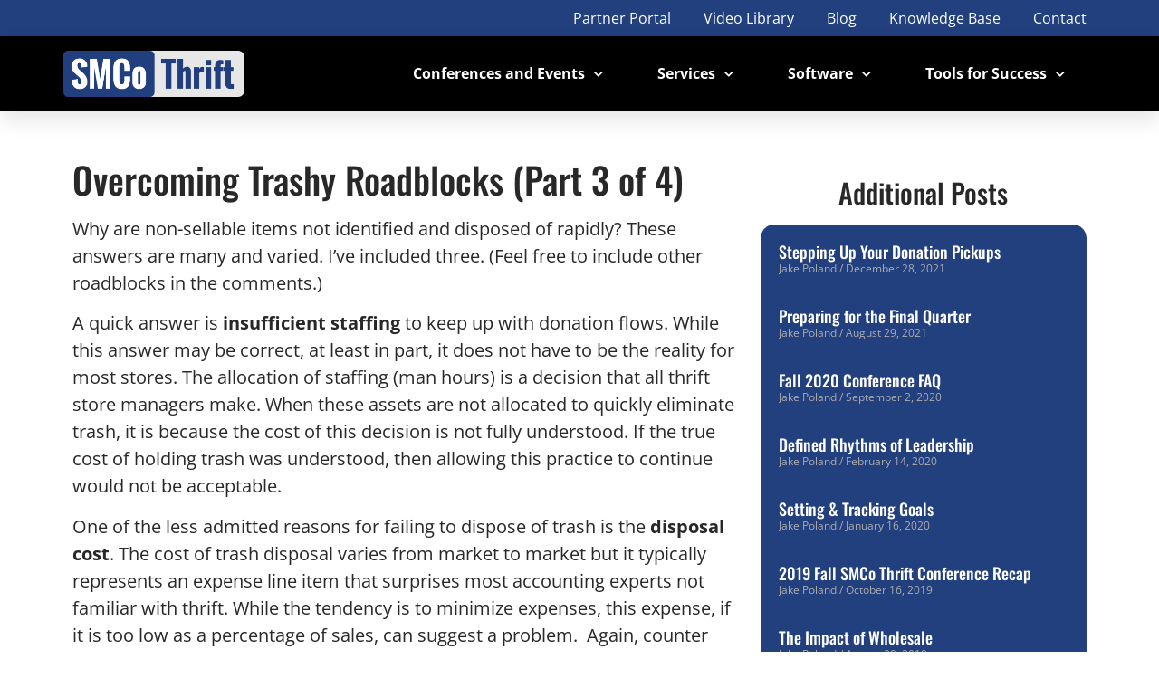

--- FILE ---
content_type: text/html; charset=UTF-8
request_url: https://smcothrift.com/overcoming-trashy-roadblocks/
body_size: 12737
content:
<!doctype html>
<html lang="en-US">
<head>
	<meta charset="UTF-8">
	<meta name="viewport" content="width=device-width, initial-scale=1">
	<link rel="profile" href="https://gmpg.org/xfn/11">
	<!-- This site is running CAOS for WordPress -->
<meta name='robots' content='index, follow, max-image-preview:large, max-snippet:-1, max-video-preview:-1' />
	<style>img:is([sizes="auto" i], [sizes^="auto," i]) { contain-intrinsic-size: 3000px 1500px }</style>
	<meta name="dlm-version" content="5.1.3">
	<!-- This site is optimized with the Yoast SEO plugin v26.0 - https://yoast.com/wordpress/plugins/seo/ -->
	<title>Overcoming Trashy Roadblocks (Part 3 of 4) - SMCo Thrift Store Consultants</title>
	<link rel="canonical" href="https://smcothrift.com/overcoming-trashy-roadblocks/" />
	<meta property="og:locale" content="en_US" />
	<meta property="og:type" content="article" />
	<meta property="og:title" content="Overcoming Trashy Roadblocks (Part 3 of 4) - SMCo Thrift Store Consultants" />
	<meta property="og:description" content="Why are non-sellable items not identified and disposed of rapidly? These answers are many and varied. I’ve included three. (Feel free to include other roadblocks in the comments.) A quick answer is insufficient staffing to keep up with donation flows. While this answer may be correct, at least in part, it does not have to [&hellip;]" />
	<meta property="og:url" content="https://smcothrift.com/overcoming-trashy-roadblocks/" />
	<meta property="og:site_name" content="SMCo Thrift Store Consultants" />
	<meta property="article:published_time" content="2016-07-06T12:55:40+00:00" />
	<meta name="author" content="Steve Slack" />
	<meta name="twitter:card" content="summary_large_image" />
	<meta name="twitter:label1" content="Written by" />
	<meta name="twitter:data1" content="Steve Slack" />
	<meta name="twitter:label2" content="Est. reading time" />
	<meta name="twitter:data2" content="2 minutes" />
	<script type="application/ld+json" class="yoast-schema-graph">{"@context":"https://schema.org","@graph":[{"@type":"Article","@id":"https://smcothrift.com/overcoming-trashy-roadblocks/#article","isPartOf":{"@id":"https://smcothrift.com/overcoming-trashy-roadblocks/"},"author":{"name":"Steve Slack","@id":"https://smcothrift.com/#/schema/person/85f7f0d09239bb143f5a4685c3213f3e"},"headline":"Overcoming Trashy Roadblocks (Part 3 of 4)","datePublished":"2016-07-06T12:55:40+00:00","mainEntityOfPage":{"@id":"https://smcothrift.com/overcoming-trashy-roadblocks/"},"wordCount":326,"publisher":{"@id":"https://smcothrift.com/#organization"},"keywords":["Processing"],"articleSection":["General"],"inLanguage":"en-US"},{"@type":"WebPage","@id":"https://smcothrift.com/overcoming-trashy-roadblocks/","url":"https://smcothrift.com/overcoming-trashy-roadblocks/","name":"Overcoming Trashy Roadblocks (Part 3 of 4) - SMCo Thrift Store Consultants","isPartOf":{"@id":"https://smcothrift.com/#website"},"datePublished":"2016-07-06T12:55:40+00:00","breadcrumb":{"@id":"https://smcothrift.com/overcoming-trashy-roadblocks/#breadcrumb"},"inLanguage":"en-US","potentialAction":[{"@type":"ReadAction","target":["https://smcothrift.com/overcoming-trashy-roadblocks/"]}]},{"@type":"BreadcrumbList","@id":"https://smcothrift.com/overcoming-trashy-roadblocks/#breadcrumb","itemListElement":[{"@type":"ListItem","position":1,"name":"Home","item":"https://smcothrift.com/"},{"@type":"ListItem","position":2,"name":"Overcoming Trashy Roadblocks (Part 3 of 4)"}]},{"@type":"WebSite","@id":"https://smcothrift.com/#website","url":"https://smcothrift.com/","name":"SMCo Thrift Store Consultants","description":"Do Thrift Better.","publisher":{"@id":"https://smcothrift.com/#organization"},"potentialAction":[{"@type":"SearchAction","target":{"@type":"EntryPoint","urlTemplate":"https://smcothrift.com/?s={search_term_string}"},"query-input":{"@type":"PropertyValueSpecification","valueRequired":true,"valueName":"search_term_string"}}],"inLanguage":"en-US"},{"@type":"Organization","@id":"https://smcothrift.com/#organization","name":"SMCo Thrift Store Consultants","url":"https://smcothrift.com/","logo":{"@type":"ImageObject","inLanguage":"en-US","@id":"https://smcothrift.com/#/schema/logo/image/","url":"https://smcothrift.com/app/uploads/2019/12/logo.788x200.png","contentUrl":"https://smcothrift.com/app/uploads/2019/12/logo.788x200.png","width":788,"height":200,"caption":"SMCo Thrift Store Consultants"},"image":{"@id":"https://smcothrift.com/#/schema/logo/image/"}},{"@type":"Person","@id":"https://smcothrift.com/#/schema/person/85f7f0d09239bb143f5a4685c3213f3e","name":"Steve Slack","image":{"@type":"ImageObject","inLanguage":"en-US","@id":"https://smcothrift.com/#/schema/person/image/","url":"https://secure.gravatar.com/avatar/12a950f23b09868b6d892d5d8ab8d84a1fba9d75dc8a1e479d4cb3ad81ac9493?s=96&d=mm&r=g","contentUrl":"https://secure.gravatar.com/avatar/12a950f23b09868b6d892d5d8ab8d84a1fba9d75dc8a1e479d4cb3ad81ac9493?s=96&d=mm&r=g","caption":"Steve Slack"},"url":"https://smcothrift.com/author/stevesr/"}]}</script>
	<!-- / Yoast SEO plugin. -->


<link rel='preconnect' href='//www.google-analytics.com' />
<link rel="alternate" type="application/rss+xml" title="SMCo Thrift Store Consultants &raquo; Feed" href="https://smcothrift.com/feed/" />
<link rel="alternate" type="application/rss+xml" title="SMCo Thrift Store Consultants &raquo; Comments Feed" href="https://smcothrift.com/comments/feed/" />
<link rel="alternate" type="application/rss+xml" title="SMCo Thrift Store Consultants &raquo; Overcoming Trashy Roadblocks (Part 3 of 4) Comments Feed" href="https://smcothrift.com/overcoming-trashy-roadblocks/feed/" />
<link rel='stylesheet' id='hello-elementor-css' href='https://smcothrift.com/app/themes/hello-elementor/assets/css/reset.css?ver=3.4.4' media='all' />
<link rel='stylesheet' id='hello-elementor-theme-style-css' href='https://smcothrift.com/app/themes/hello-elementor/assets/css/theme.css?ver=3.4.4' media='all' />
<link rel='stylesheet' id='hello-elementor-header-footer-css' href='https://smcothrift.com/app/themes/hello-elementor/assets/css/header-footer.css?ver=3.4.4' media='all' />
<link rel='stylesheet' id='wp-members-css' href='https://smcothrift.com/app/plugins/wp-members/assets/css/forms/generic-no-float.min.css?ver=3.5.4.3' media='all' />
<link rel='stylesheet' id='e-sticky-css' href='https://smcothrift.com/app/plugins/elementor-pro/assets/css/modules/sticky.min.css?ver=3.32.2' media='all' />
<link rel='stylesheet' id='elementor-frontend-css' href='https://smcothrift.com/app/plugins/elementor/assets/css/frontend.min.css?ver=3.32.3' media='all' />
<style id='elementor-frontend-inline-css'>
.elementor-kit-4201{--e-global-color-primary:#6EC1E4;--e-global-color-secondary:#54595F;--e-global-color-text:#7A7A7A;--e-global-color-accent:#61CE70;--e-global-color-ea16e2f:#223F7E;--e-global-color-46fe9ef8:#E6E7E8;--e-global-color-1162d953:#FF3F7E;--e-global-color-58c2aa2e:#23A455;--e-global-color-3c571212:#000;--e-global-color-4eed771d:#FFF;--e-global-color-4587d985:#5C5C5C;--e-global-typography-primary-font-family:"Open Sans";--e-global-typography-primary-font-weight:600;--e-global-typography-secondary-font-family:"Roboto Slab";--e-global-typography-secondary-font-weight:400;--e-global-typography-text-font-family:"Roboto";--e-global-typography-text-font-weight:400;--e-global-typography-accent-font-family:"Roboto";--e-global-typography-accent-font-weight:500;color:#282828;font-family:"Open Sans", Sans-serif;font-size:20px;font-weight:400;}.elementor-kit-4201 button,.elementor-kit-4201 input[type="button"],.elementor-kit-4201 input[type="submit"],.elementor-kit-4201 .elementor-button{background-color:#223F7E;font-family:"Oswald", Sans-serif;font-size:18px;font-weight:500;text-transform:uppercase;letter-spacing:1.7px;color:#FFFFFF;border-style:solid;border-width:2px 2px 2px 2px;border-color:#223F7E;}.elementor-kit-4201 e-page-transition{background-color:#FFBC7D;}.elementor-kit-4201 a{color:#223F7E;}.elementor-kit-4201 h1{font-family:"Oswald", Sans-serif;}.elementor-kit-4201 h2{font-family:"Oswald", Sans-serif;}.elementor-kit-4201 h3{font-family:"Oswald", Sans-serif;}.elementor-kit-4201 h4{font-family:"Oswald", Sans-serif;}.elementor-kit-4201 h5{font-family:"Oswald", Sans-serif;}.elementor-kit-4201 h6{font-family:"Oswald", Sans-serif;}.elementor-kit-4201 label{font-size:18px;font-weight:bold;}.elementor-section.elementor-section-boxed > .elementor-container{max-width:1140px;}.e-con{--container-max-width:1140px;}.elementor-widget:not(:last-child){margin-block-end:20px;}.elementor-element{--widgets-spacing:20px 20px;--widgets-spacing-row:20px;--widgets-spacing-column:20px;}{}h1.entry-title{display:var(--page-title-display);}@media(max-width:1024px){.elementor-section.elementor-section-boxed > .elementor-container{max-width:1024px;}.e-con{--container-max-width:1024px;}}@media(max-width:767px){.elementor-section.elementor-section-boxed > .elementor-container{max-width:767px;}.e-con{--container-max-width:767px;}}/* Start custom CSS */ol,ul{
    margin-bottom: 1em;
}
.white{
    color: #fff;
}
.pink{
    color: #ff3f7e;
}/* End custom CSS */
.elementor-5 .elementor-element.elementor-element-a579252:not(.elementor-motion-effects-element-type-background), .elementor-5 .elementor-element.elementor-element-a579252 > .elementor-motion-effects-container > .elementor-motion-effects-layer{background-color:#223F7E;}.elementor-5 .elementor-element.elementor-element-a579252{box-shadow:0px 10px 20px 0px rgba(0,0,0,0.1);transition:background 0.3s, border 0.3s, border-radius 0.3s, box-shadow 0.3s;z-index:10;}.elementor-5 .elementor-element.elementor-element-a579252 > .elementor-background-overlay{transition:background 0.3s, border-radius 0.3s, opacity 0.3s;}.elementor-5 .elementor-element.elementor-element-349d502 > .elementor-element-populated{padding:0px 10px 0px 10px;}.elementor-5 .elementor-element.elementor-element-a892903 .elementor-nav-menu .elementor-item{font-size:16px;}.elementor-5 .elementor-element.elementor-element-a892903 .elementor-nav-menu--main .elementor-item{color:#FFFFFF;fill:#FFFFFF;padding-left:0px;padding-right:0px;padding-top:10px;padding-bottom:10px;}.elementor-5 .elementor-element.elementor-element-a892903 .elementor-nav-menu--main .elementor-item:hover,
					.elementor-5 .elementor-element.elementor-element-a892903 .elementor-nav-menu--main .elementor-item.elementor-item-active,
					.elementor-5 .elementor-element.elementor-element-a892903 .elementor-nav-menu--main .elementor-item.highlighted,
					.elementor-5 .elementor-element.elementor-element-a892903 .elementor-nav-menu--main .elementor-item:focus{color:#FF3F7E;fill:#FF3F7E;}.elementor-5 .elementor-element.elementor-element-a892903{--e-nav-menu-horizontal-menu-item-margin:calc( 36px / 2 );}.elementor-5 .elementor-element.elementor-element-a892903 .elementor-nav-menu--main:not(.elementor-nav-menu--layout-horizontal) .elementor-nav-menu > li:not(:last-child){margin-bottom:36px;}.elementor-5 .elementor-element.elementor-element-a892903 .elementor-nav-menu--dropdown a, .elementor-5 .elementor-element.elementor-element-a892903 .elementor-menu-toggle{color:#223F7E;fill:#223F7E;}.elementor-5 .elementor-element.elementor-element-a892903 .elementor-nav-menu--dropdown{background-color:#FFFFFF;}.elementor-5 .elementor-element.elementor-element-a892903 .elementor-nav-menu--dropdown a:hover,
					.elementor-5 .elementor-element.elementor-element-a892903 .elementor-nav-menu--dropdown a:focus,
					.elementor-5 .elementor-element.elementor-element-a892903 .elementor-nav-menu--dropdown a.elementor-item-active,
					.elementor-5 .elementor-element.elementor-element-a892903 .elementor-nav-menu--dropdown a.highlighted,
					.elementor-5 .elementor-element.elementor-element-a892903 .elementor-menu-toggle:hover,
					.elementor-5 .elementor-element.elementor-element-a892903 .elementor-menu-toggle:focus{color:#FF3F7E;}.elementor-5 .elementor-element.elementor-element-a892903 .elementor-nav-menu--dropdown a:hover,
					.elementor-5 .elementor-element.elementor-element-a892903 .elementor-nav-menu--dropdown a:focus,
					.elementor-5 .elementor-element.elementor-element-a892903 .elementor-nav-menu--dropdown a.elementor-item-active,
					.elementor-5 .elementor-element.elementor-element-a892903 .elementor-nav-menu--dropdown a.highlighted{background-color:#ffffff;}.elementor-5 .elementor-element.elementor-element-a892903 .elementor-nav-menu--dropdown a.elementor-item-active{color:#223F7E;}.elementor-5 .elementor-element.elementor-element-a892903 .elementor-nav-menu--dropdown .elementor-item, .elementor-5 .elementor-element.elementor-element-a892903 .elementor-nav-menu--dropdown  .elementor-sub-item{font-family:"Oswald", Sans-serif;font-size:16px;}.elementor-5 .elementor-element.elementor-element-a892903 .elementor-nav-menu--dropdown a{padding-left:16px;padding-right:16px;padding-top:15px;padding-bottom:15px;}.elementor-5 .elementor-element.elementor-element-a892903 .elementor-nav-menu--dropdown li:not(:last-child){border-style:solid;border-color:#efefef;border-bottom-width:1px;}.elementor-5 .elementor-element.elementor-element-a892903 .elementor-nav-menu--main > .elementor-nav-menu > li > .elementor-nav-menu--dropdown, .elementor-5 .elementor-element.elementor-element-a892903 .elementor-nav-menu__container.elementor-nav-menu--dropdown{margin-top:0px !important;}.elementor-5 .elementor-element.elementor-element-00a7c8b:not(.elementor-motion-effects-element-type-background), .elementor-5 .elementor-element.elementor-element-00a7c8b > .elementor-motion-effects-container > .elementor-motion-effects-layer{background-color:#000000;}.elementor-5 .elementor-element.elementor-element-00a7c8b > .elementor-container{min-height:60px;}.elementor-5 .elementor-element.elementor-element-00a7c8b{box-shadow:0px 10px 20px 0px rgba(0,0,0,0.1);transition:background 0.3s, border 0.3s, border-radius 0.3s, box-shadow 0.3s;margin-top:0px;margin-bottom:0px;padding:6px 0px 6px 0px;z-index:10;}.elementor-5 .elementor-element.elementor-element-00a7c8b > .elementor-background-overlay{transition:background 0.3s, border-radius 0.3s, opacity 0.3s;}.elementor-5 .elementor-element.elementor-element-5bdcdab > .elementor-widget-wrap > .elementor-widget:not(.elementor-widget__width-auto):not(.elementor-widget__width-initial):not(:last-child):not(.elementor-absolute){margin-bottom:0px;}.elementor-5 .elementor-element.elementor-element-5bdcdab > .elementor-element-populated{transition:background 0.3s, border 0.3s, border-radius 0.3s, box-shadow 0.3s;padding:10px 0px 10px 0px;}.elementor-5 .elementor-element.elementor-element-5bdcdab > .elementor-element-populated > .elementor-background-overlay{transition:background 0.3s, border-radius 0.3s, opacity 0.3s;}.elementor-5 .elementor-element.elementor-element-cff1572{text-align:left;}.elementor-5 .elementor-element.elementor-element-cff1572 img{width:200px;}.elementor-bc-flex-widget .elementor-5 .elementor-element.elementor-element-25669b6.elementor-column .elementor-widget-wrap{align-items:center;}.elementor-5 .elementor-element.elementor-element-25669b6.elementor-column.elementor-element[data-element_type="column"] > .elementor-widget-wrap.elementor-element-populated{align-content:center;align-items:center;}.elementor-5 .elementor-element.elementor-element-25669b6 > .elementor-widget-wrap > .elementor-widget:not(.elementor-widget__width-auto):not(.elementor-widget__width-initial):not(:last-child):not(.elementor-absolute){margin-bottom:20px;}.elementor-5 .elementor-element.elementor-element-d6931c7 .elementor-menu-toggle{margin-left:auto;background-color:rgba(255,255,255,0);border-width:0px;border-radius:0px;}.elementor-5 .elementor-element.elementor-element-d6931c7 .elementor-nav-menu .elementor-item{font-size:16px;font-weight:bold;}.elementor-5 .elementor-element.elementor-element-d6931c7 .elementor-nav-menu--main .elementor-item{color:#ffffff;fill:#ffffff;padding-left:20px;padding-right:20px;padding-top:10px;padding-bottom:10px;}.elementor-5 .elementor-element.elementor-element-d6931c7 .elementor-nav-menu--main .elementor-item:hover,
					.elementor-5 .elementor-element.elementor-element-d6931c7 .elementor-nav-menu--main .elementor-item.elementor-item-active,
					.elementor-5 .elementor-element.elementor-element-d6931c7 .elementor-nav-menu--main .elementor-item.highlighted,
					.elementor-5 .elementor-element.elementor-element-d6931c7 .elementor-nav-menu--main .elementor-item:focus{color:#fff;}.elementor-5 .elementor-element.elementor-element-d6931c7 .elementor-nav-menu--main:not(.e--pointer-framed) .elementor-item:before,
					.elementor-5 .elementor-element.elementor-element-d6931c7 .elementor-nav-menu--main:not(.e--pointer-framed) .elementor-item:after{background-color:#223F7E;}.elementor-5 .elementor-element.elementor-element-d6931c7 .e--pointer-framed .elementor-item:before,
					.elementor-5 .elementor-element.elementor-element-d6931c7 .e--pointer-framed .elementor-item:after{border-color:#223F7E;}.elementor-5 .elementor-element.elementor-element-d6931c7 .elementor-nav-menu--main:not(.e--pointer-framed) .elementor-item.elementor-item-active:before,
					.elementor-5 .elementor-element.elementor-element-d6931c7 .elementor-nav-menu--main:not(.e--pointer-framed) .elementor-item.elementor-item-active:after{background-color:#5C5C5C;}.elementor-5 .elementor-element.elementor-element-d6931c7 .e--pointer-framed .elementor-item.elementor-item-active:before,
					.elementor-5 .elementor-element.elementor-element-d6931c7 .e--pointer-framed .elementor-item.elementor-item-active:after{border-color:#5C5C5C;}.elementor-5 .elementor-element.elementor-element-d6931c7{--e-nav-menu-horizontal-menu-item-margin:calc( 20px / 2 );--nav-menu-icon-size:25px;}.elementor-5 .elementor-element.elementor-element-d6931c7 .elementor-nav-menu--main:not(.elementor-nav-menu--layout-horizontal) .elementor-nav-menu > li:not(:last-child){margin-bottom:20px;}.elementor-5 .elementor-element.elementor-element-d6931c7 .elementor-item:before{border-radius:5px;}.elementor-5 .elementor-element.elementor-element-d6931c7 .e--animation-shutter-in-horizontal .elementor-item:before{border-radius:5px 5px 0 0;}.elementor-5 .elementor-element.elementor-element-d6931c7 .e--animation-shutter-in-horizontal .elementor-item:after{border-radius:0 0 5px 5px;}.elementor-5 .elementor-element.elementor-element-d6931c7 .e--animation-shutter-in-vertical .elementor-item:before{border-radius:0 5px 5px 0;}.elementor-5 .elementor-element.elementor-element-d6931c7 .e--animation-shutter-in-vertical .elementor-item:after{border-radius:5px 0 0 5px;}.elementor-5 .elementor-element.elementor-element-d6931c7 .elementor-nav-menu--dropdown a, .elementor-5 .elementor-element.elementor-element-d6931c7 .elementor-menu-toggle{color:#FFFFFF;fill:#FFFFFF;}.elementor-5 .elementor-element.elementor-element-d6931c7 .elementor-nav-menu--dropdown{background-color:#000000;border-style:solid;}.elementor-5 .elementor-element.elementor-element-d6931c7 .elementor-nav-menu--dropdown a:hover,
					.elementor-5 .elementor-element.elementor-element-d6931c7 .elementor-nav-menu--dropdown a:focus,
					.elementor-5 .elementor-element.elementor-element-d6931c7 .elementor-nav-menu--dropdown a.elementor-item-active,
					.elementor-5 .elementor-element.elementor-element-d6931c7 .elementor-nav-menu--dropdown a.highlighted,
					.elementor-5 .elementor-element.elementor-element-d6931c7 .elementor-menu-toggle:hover,
					.elementor-5 .elementor-element.elementor-element-d6931c7 .elementor-menu-toggle:focus{color:#FFFFFF;}.elementor-5 .elementor-element.elementor-element-d6931c7 .elementor-nav-menu--dropdown a:hover,
					.elementor-5 .elementor-element.elementor-element-d6931c7 .elementor-nav-menu--dropdown a:focus,
					.elementor-5 .elementor-element.elementor-element-d6931c7 .elementor-nav-menu--dropdown a.elementor-item-active,
					.elementor-5 .elementor-element.elementor-element-d6931c7 .elementor-nav-menu--dropdown a.highlighted{background-color:#5C5C5C;}.elementor-5 .elementor-element.elementor-element-d6931c7 .elementor-nav-menu--dropdown a.elementor-item-active{color:#FFFFFF;background-color:#5C5C5C;}.elementor-5 .elementor-element.elementor-element-d6931c7 .elementor-nav-menu--dropdown .elementor-item, .elementor-5 .elementor-element.elementor-element-d6931c7 .elementor-nav-menu--dropdown  .elementor-sub-item{font-size:14px;text-transform:none;}.elementor-5 .elementor-element.elementor-element-d6931c7 .elementor-nav-menu--dropdown a{padding-left:20px;padding-right:20px;padding-top:10px;padding-bottom:10px;}.elementor-5 .elementor-element.elementor-element-d6931c7 .elementor-nav-menu--main > .elementor-nav-menu > li > .elementor-nav-menu--dropdown, .elementor-5 .elementor-element.elementor-element-d6931c7 .elementor-nav-menu__container.elementor-nav-menu--dropdown{margin-top:10px !important;}.elementor-5 .elementor-element.elementor-element-d6931c7 div.elementor-menu-toggle{color:#ffffff;}.elementor-5 .elementor-element.elementor-element-d6931c7 div.elementor-menu-toggle svg{fill:#ffffff;}.elementor-5 .elementor-element.elementor-element-d6931c7 div.elementor-menu-toggle:hover, .elementor-5 .elementor-element.elementor-element-d6931c7 div.elementor-menu-toggle:focus{color:#ffffff;}.elementor-5 .elementor-element.elementor-element-d6931c7 div.elementor-menu-toggle:hover svg, .elementor-5 .elementor-element.elementor-element-d6931c7 div.elementor-menu-toggle:focus svg{fill:#ffffff;}.elementor-5{padding:0px 0px 0px 0px;}.elementor-theme-builder-content-area{height:400px;}.elementor-location-header:before, .elementor-location-footer:before{content:"";display:table;clear:both;}@media(min-width:768px){.elementor-5 .elementor-element.elementor-element-5bdcdab{width:18%;}.elementor-5 .elementor-element.elementor-element-25669b6{width:81.666%;}}@media(max-width:1024px){.elementor-5 .elementor-element.elementor-element-a579252 > .elementor-container{min-height:50px;}.elementor-5 .elementor-element.elementor-element-349d502 > .elementor-element-populated{margin:0px 0px 0px 0px;--e-column-margin-right:0px;--e-column-margin-left:0px;padding:0px 0px 0px 0px;}.elementor-5 .elementor-element.elementor-element-a892903 > .elementor-widget-container{padding:0px 10px 0px 0px;}.elementor-5 .elementor-element.elementor-element-a892903 .elementor-nav-menu--dropdown .elementor-item, .elementor-5 .elementor-element.elementor-element-a892903 .elementor-nav-menu--dropdown  .elementor-sub-item{font-size:16px;}.elementor-5 .elementor-element.elementor-element-a892903 .elementor-nav-menu--dropdown a{padding-top:25px;padding-bottom:25px;}.elementor-5 .elementor-element.elementor-element-a892903 .elementor-nav-menu--main > .elementor-nav-menu > li > .elementor-nav-menu--dropdown, .elementor-5 .elementor-element.elementor-element-a892903 .elementor-nav-menu__container.elementor-nav-menu--dropdown{margin-top:60px !important;}.elementor-5 .elementor-element.elementor-element-00a7c8b > .elementor-container{min-height:60px;}.elementor-5 .elementor-element.elementor-element-5bdcdab > .elementor-element-populated{padding:0% 0% 0% 5%;}.elementor-5 .elementor-element.elementor-element-25669b6 > .elementor-element-populated{padding:0% 0% 0% 0%;}.elementor-5 .elementor-element.elementor-element-d6931c7 > .elementor-widget-container{padding:0px 10px 0px 0px;}.elementor-5 .elementor-element.elementor-element-d6931c7 .elementor-nav-menu--dropdown .elementor-item, .elementor-5 .elementor-element.elementor-element-d6931c7 .elementor-nav-menu--dropdown  .elementor-sub-item{font-size:16px;}.elementor-5 .elementor-element.elementor-element-d6931c7 .elementor-nav-menu--dropdown a{padding-top:25px;padding-bottom:25px;}.elementor-5 .elementor-element.elementor-element-d6931c7 .elementor-nav-menu--main > .elementor-nav-menu > li > .elementor-nav-menu--dropdown, .elementor-5 .elementor-element.elementor-element-d6931c7 .elementor-nav-menu__container.elementor-nav-menu--dropdown{margin-top:11px !important;}}@media(max-width:767px){.elementor-5 .elementor-element.elementor-element-a579252 > .elementor-container{min-height:50px;}.elementor-5 .elementor-element.elementor-element-a579252{padding:0px 0px 0px 0px;}.elementor-5 .elementor-element.elementor-element-a892903 > .elementor-widget-container{padding:0px 0px 0px 0px;}.elementor-5 .elementor-element.elementor-element-a892903 .elementor-nav-menu--main .elementor-item{padding-left:2px;padding-right:2px;}.elementor-5 .elementor-element.elementor-element-a892903{--e-nav-menu-horizontal-menu-item-margin:calc( 10px / 2 );}.elementor-5 .elementor-element.elementor-element-a892903 .elementor-nav-menu--main:not(.elementor-nav-menu--layout-horizontal) .elementor-nav-menu > li:not(:last-child){margin-bottom:10px;}.elementor-5 .elementor-element.elementor-element-a892903 .elementor-nav-menu--main > .elementor-nav-menu > li > .elementor-nav-menu--dropdown, .elementor-5 .elementor-element.elementor-element-a892903 .elementor-nav-menu__container.elementor-nav-menu--dropdown{margin-top:60px !important;}.elementor-5 .elementor-element.elementor-element-00a7c8b > .elementor-container{min-height:57px;}.elementor-5 .elementor-element.elementor-element-00a7c8b{padding:0px 0px 0px 0px;}.elementor-5 .elementor-element.elementor-element-5bdcdab{width:50%;}.elementor-5 .elementor-element.elementor-element-5bdcdab > .elementor-element-populated{padding:0px 0px 0px 20px;}.elementor-5 .elementor-element.elementor-element-cff1572{text-align:left;}.elementor-5 .elementor-element.elementor-element-25669b6{width:50%;}.elementor-5 .elementor-element.elementor-element-25669b6 > .elementor-element-populated{padding:0px 0px 0px 0px;}.elementor-5 .elementor-element.elementor-element-d6931c7 > .elementor-widget-container{padding:0px 20px 0px 0px;}.elementor-5 .elementor-element.elementor-element-d6931c7 .elementor-nav-menu--main > .elementor-nav-menu > li > .elementor-nav-menu--dropdown, .elementor-5 .elementor-element.elementor-element-d6931c7 .elementor-nav-menu__container.elementor-nav-menu--dropdown{margin-top:9px !important;}}@media(max-width:1024px) and (min-width:768px){.elementor-5 .elementor-element.elementor-element-349d502{width:100%;}.elementor-5 .elementor-element.elementor-element-5bdcdab{width:33%;}.elementor-5 .elementor-element.elementor-element-25669b6{width:67%;}}/* Start custom CSS for nav-menu, class: .elementor-element-d6931c7 */.elementor-5 .elementor-element.elementor-element-d6931c7 .elementor-sub-item{
    border-left: 0;
}/* End custom CSS */
.elementor-10 .elementor-element.elementor-element-40979c58 > .elementor-container > .elementor-column > .elementor-widget-wrap{align-content:center;align-items:center;}.elementor-10 .elementor-element.elementor-element-40979c58:not(.elementor-motion-effects-element-type-background), .elementor-10 .elementor-element.elementor-element-40979c58 > .elementor-motion-effects-container > .elementor-motion-effects-layer{background-color:#223f7e;}.elementor-10 .elementor-element.elementor-element-40979c58{transition:background 0.3s, border 0.3s, border-radius 0.3s, box-shadow 0.3s;padding:30px 0px 40px 0px;}.elementor-10 .elementor-element.elementor-element-40979c58 > .elementor-background-overlay{transition:background 0.3s, border-radius 0.3s, opacity 0.3s;}.elementor-10 .elementor-element.elementor-element-6326da8e .elementor-heading-title{font-size:12px;font-weight:300;text-transform:uppercase;color:#FFFFFF;}.elementor-10 .elementor-element.elementor-element-478b5f8e > .elementor-widget-container{margin:-10px 0px 0px 0px;}.elementor-10 .elementor-element.elementor-element-478b5f8e{text-align:left;}.elementor-10 .elementor-element.elementor-element-478b5f8e .elementor-heading-title{font-size:45px;font-weight:600;color:#FFFFFF;}.elementor-bc-flex-widget .elementor-10 .elementor-element.elementor-element-1ebc789.elementor-column .elementor-widget-wrap{align-items:flex-end;}.elementor-10 .elementor-element.elementor-element-1ebc789.elementor-column.elementor-element[data-element_type="column"] > .elementor-widget-wrap.elementor-element-populated{align-content:flex-end;align-items:flex-end;}.elementor-10 .elementor-element.elementor-element-68a293ba .elementor-button{background-color:#ffffff;font-size:14px;font-weight:600;text-transform:uppercase;fill:#000000;color:#000000;border-radius:50px 50px 50px 50px;padding:15px 35px 15px 35px;}.elementor-10 .elementor-element.elementor-element-68a293ba .elementor-button:hover, .elementor-10 .elementor-element.elementor-element-68a293ba .elementor-button:focus{background-color:#ff3f7e;color:#ffffff;}.elementor-10 .elementor-element.elementor-element-68a293ba > .elementor-widget-container{padding:0px 0px 0px 20px;}.elementor-10 .elementor-element.elementor-element-68a293ba .elementor-button:hover svg, .elementor-10 .elementor-element.elementor-element-68a293ba .elementor-button:focus svg{fill:#ffffff;}.elementor-10 .elementor-element.elementor-element-62d0653d > .elementor-container > .elementor-column > .elementor-widget-wrap{align-content:center;align-items:center;}.elementor-10 .elementor-element.elementor-element-62d0653d:not(.elementor-motion-effects-element-type-background), .elementor-10 .elementor-element.elementor-element-62d0653d > .elementor-motion-effects-container > .elementor-motion-effects-layer{background-color:rgba(0,0,0,0.8);}.elementor-10 .elementor-element.elementor-element-62d0653d > .elementor-container{min-height:50px;}.elementor-10 .elementor-element.elementor-element-62d0653d{overflow:hidden;transition:background 0.3s, border 0.3s, border-radius 0.3s, box-shadow 0.3s;}.elementor-10 .elementor-element.elementor-element-62d0653d > .elementor-background-overlay{transition:background 0.3s, border-radius 0.3s, opacity 0.3s;}.elementor-bc-flex-widget .elementor-10 .elementor-element.elementor-element-7297a17d.elementor-column .elementor-widget-wrap{align-items:center;}.elementor-10 .elementor-element.elementor-element-7297a17d.elementor-column.elementor-element[data-element_type="column"] > .elementor-widget-wrap.elementor-element-populated{align-content:center;align-items:center;}.elementor-10 .elementor-element.elementor-element-7297a17d.elementor-column > .elementor-widget-wrap{justify-content:center;}.elementor-10 .elementor-element.elementor-element-7297a17d{z-index:0;}.elementor-10 .elementor-element.elementor-element-3cdb344{width:auto;max-width:auto;text-align:left;}.elementor-10 .elementor-element.elementor-element-3cdb344 > .elementor-widget-container{margin:0px 6px 0px 0px;}.elementor-10 .elementor-element.elementor-element-3cdb344 .elementor-heading-title{font-size:14px;font-weight:300;color:rgba(255,255,255,0.37);}.elementor-10 .elementor-element.elementor-element-4153d18{width:auto;max-width:auto;text-align:left;}.elementor-10 .elementor-element.elementor-element-4153d18 > .elementor-widget-container{margin:0px 6px 0px 0px;}.elementor-10 .elementor-element.elementor-element-4153d18 .elementor-heading-title{font-size:14px;font-weight:300;color:rgba(255,255,255,0.37);}.elementor-10 .elementor-element.elementor-element-ac75f48{width:auto;max-width:auto;text-align:left;}.elementor-10 .elementor-element.elementor-element-ac75f48 .elementor-heading-title{font-size:14px;font-weight:300;color:rgba(255,255,255,0.37);}.elementor-bc-flex-widget .elementor-10 .elementor-element.elementor-element-6f49e95.elementor-column .elementor-widget-wrap{align-items:center;}.elementor-10 .elementor-element.elementor-element-6f49e95.elementor-column.elementor-element[data-element_type="column"] > .elementor-widget-wrap.elementor-element-populated{align-content:center;align-items:center;}.elementor-10 .elementor-element.elementor-element-6f49e95.elementor-column > .elementor-widget-wrap{justify-content:flex-start;}.elementor-10 .elementor-element.elementor-element-6f49e95{z-index:2;}.elementor-10 .elementor-element.elementor-element-d8378b7{z-index:29;}.elementor-10 .elementor-element.elementor-element-d8378b7 .elementor-heading-title{font-size:14px;font-weight:400;color:var( --e-global-color-1162d953 );}.elementor-10 .elementor-element.elementor-element-729e5775{z-index:2;}.elementor-10 .elementor-element.elementor-element-3098638b{--grid-template-columns:repeat(0, auto);--icon-size:15px;--grid-column-gap:24px;--grid-row-gap:0px;}.elementor-10 .elementor-element.elementor-element-3098638b .elementor-widget-container{text-align:right;}.elementor-10 .elementor-element.elementor-element-3098638b .elementor-social-icon{background-color:rgba(0,0,0,0);--icon-padding:0em;}.elementor-10 .elementor-element.elementor-element-3098638b .elementor-social-icon i{color:rgba(255,255,255,0.39);}.elementor-10 .elementor-element.elementor-element-3098638b .elementor-social-icon svg{fill:rgba(255,255,255,0.39);}.elementor-10 .elementor-element.elementor-element-3098638b .elementor-social-icon:hover i{color:#ffffff;}.elementor-10 .elementor-element.elementor-element-3098638b .elementor-social-icon:hover svg{fill:#ffffff;}.elementor-theme-builder-content-area{height:400px;}.elementor-location-header:before, .elementor-location-footer:before{content:"";display:table;clear:both;}@media(max-width:1024px){.elementor-10 .elementor-element.elementor-element-40979c58{padding:50px 20px 50px 20px;}.elementor-10 .elementor-element.elementor-element-478b5f8e .elementor-heading-title{font-size:30px;}.elementor-10 .elementor-element.elementor-element-68a293ba > .elementor-widget-container{padding:0px 0px 0px 0px;}.elementor-10 .elementor-element.elementor-element-68a293ba .elementor-button{font-size:12px;}.elementor-10 .elementor-element.elementor-element-62d0653d{padding:25px 20px 25px 20px;}.elementor-10 .elementor-element.elementor-element-3098638b .elementor-widget-container{text-align:right;}}@media(max-width:767px){.elementor-10 .elementor-element.elementor-element-40979c58{padding:30px 20px 30px 20px;}.elementor-10 .elementor-element.elementor-element-6326da8e{text-align:left;}.elementor-10 .elementor-element.elementor-element-478b5f8e > .elementor-widget-container{padding:0px 0px 15px 0px;}.elementor-10 .elementor-element.elementor-element-478b5f8e{text-align:left;}.elementor-10 .elementor-element.elementor-element-478b5f8e .elementor-heading-title{font-size:30px;}.elementor-10 .elementor-element.elementor-element-1ebc789{width:100%;}.elementor-10 .elementor-element.elementor-element-68a293ba .elementor-button{padding:15px 20px 15px 20px;}.elementor-10 .elementor-element.elementor-element-62d0653d{padding:20px 20px 20px 20px;}.elementor-10 .elementor-element.elementor-element-3cdb344 > .elementor-widget-container{padding:0px 0px 25px 0px;}.elementor-10 .elementor-element.elementor-element-3cdb344{text-align:center;}.elementor-10 .elementor-element.elementor-element-4153d18 > .elementor-widget-container{padding:0px 0px 25px 0px;}.elementor-10 .elementor-element.elementor-element-4153d18{text-align:center;}.elementor-10 .elementor-element.elementor-element-ac75f48 > .elementor-widget-container{padding:0px 0px 25px 0px;}.elementor-10 .elementor-element.elementor-element-ac75f48{text-align:center;}.elementor-10 .elementor-element.elementor-element-3098638b .elementor-widget-container{text-align:center;}}@media(min-width:768px){.elementor-10 .elementor-element.elementor-element-684cf6ba{width:60%;}.elementor-10 .elementor-element.elementor-element-1ebc789{width:40%;}}@media(max-width:1024px) and (min-width:768px){.elementor-10 .elementor-element.elementor-element-684cf6ba{width:50%;}.elementor-10 .elementor-element.elementor-element-1ebc789{width:22%;}}/* Start custom CSS for column, class: .elementor-element-7297a17d */.elementor-10 .elementor-element.elementor-element-7297a17d{
    position: absolute;
    width: 100%;
}/* End custom CSS */
/* Start custom CSS for column, class: .elementor-element-6f49e95 */.elementor-10 .elementor-element.elementor-element-6f49e95{
    position: absolute;
    width: 30%;
}/* End custom CSS */
/* Start custom CSS for column, class: .elementor-element-729e5775 */.elementor-10 .elementor-element.elementor-element-729e5775{
    position: absolute;
    left: 70%
}/* End custom CSS */
.elementor-4711 .elementor-element.elementor-element-5a7271f{padding:25px 0px 0px 0px;}.elementor-4711 .elementor-element.elementor-element-769d7d9 > .elementor-widget-wrap > .elementor-widget:not(.elementor-widget__width-auto):not(.elementor-widget__width-initial):not(:last-child):not(.elementor-absolute){margin-bottom:0px;}.elementor-4711 .elementor-element.elementor-element-fe257f0 > .elementor-widget-container{padding:20px 0px 20px 0px;}.elementor-4711 .elementor-element.elementor-element-fe257f0{text-align:center;}.elementor-4711 .elementor-element.elementor-element-fe257f0 .elementor-heading-title{font-size:30px;}.elementor-4711 .elementor-element.elementor-element-c82959a{--grid-row-gap:22px;--grid-column-gap:25px;}.elementor-4711 .elementor-element.elementor-element-c82959a > .elementor-widget-container{background-color:#223F7E;padding:20px 20px 20px 20px;border-radius:15px 15px 15px 15px;}.elementor-4711 .elementor-element.elementor-element-c82959a .elementor-post__meta-data span + span:before{content:"/";}.elementor-4711 .elementor-element.elementor-element-c82959a .elementor-post__title, .elementor-4711 .elementor-element.elementor-element-c82959a .elementor-post__title a{color:#FFFFFF;}.elementor-4711 .elementor-element.elementor-element-c82959a .elementor-post__title{margin-bottom:0px;}.elementor-4711 .elementor-element.elementor-element-581000f > .elementor-widget-container{padding:0px 0px 20px 0px;}.elementor-4711 .elementor-element.elementor-element-581000f span.post-navigation__prev--label, .elementor-4711 .elementor-element.elementor-element-581000f span.post-navigation__next--label{font-weight:900;}.elementor-4711 .elementor-element.elementor-element-581000f span.post-navigation__prev--title, .elementor-4711 .elementor-element.elementor-element-581000f span.post-navigation__next--title{text-transform:uppercase;}.elementor-4711 .elementor-element.elementor-element-581000f .post-navigation__arrow-wrapper:hover{color:#FF3F7E;fill:#FF3F7E;}
</style>
<link rel='stylesheet' id='widget-nav-menu-css' href='https://smcothrift.com/app/plugins/elementor-pro/assets/css/widget-nav-menu.min.css?ver=3.32.2' media='all' />
<link rel='stylesheet' id='widget-image-css' href='https://smcothrift.com/app/plugins/elementor/assets/css/widget-image.min.css?ver=3.32.3' media='all' />
<link rel='stylesheet' id='widget-heading-css' href='https://smcothrift.com/app/plugins/elementor/assets/css/widget-heading.min.css?ver=3.32.3' media='all' />
<link rel='stylesheet' id='widget-social-icons-css' href='https://smcothrift.com/app/plugins/elementor/assets/css/widget-social-icons.min.css?ver=3.32.3' media='all' />
<link rel='stylesheet' id='e-apple-webkit-css' href='https://smcothrift.com/app/plugins/elementor/assets/css/conditionals/apple-webkit.min.css?ver=3.32.3' media='all' />
<link rel='stylesheet' id='widget-posts-css' href='https://smcothrift.com/app/plugins/elementor-pro/assets/css/widget-posts.min.css?ver=3.32.2' media='all' />
<link rel='stylesheet' id='widget-post-navigation-css' href='https://smcothrift.com/app/plugins/elementor-pro/assets/css/widget-post-navigation.min.css?ver=3.32.2' media='all' />
<link rel='stylesheet' id='elementor-icons-css' href='https://smcothrift.com/app/plugins/elementor/assets/lib/eicons/css/elementor-icons.min.css?ver=5.44.0' media='all' />
<link rel='stylesheet' id='font-awesome-5-all-css' href='https://smcothrift.com/app/plugins/elementor/assets/lib/font-awesome/css/all.min.css?ver=3.32.3' media='all' />
<link rel='stylesheet' id='font-awesome-4-shim-css' href='https://smcothrift.com/app/plugins/elementor/assets/lib/font-awesome/css/v4-shims.min.css?ver=3.32.3' media='all' />
<link rel='stylesheet' id='smcothrift-mods-css' href='https://smcothrift.com/app/plugins/smcothrift-mods/lib/fns/../dist/main.css?ver=1759422681' media='all' />
<link rel='stylesheet' id='elementor-gf-local-opensans-css' href='https://smcothrift.com/app/uploads/elementor/google-fonts/css/opensans.css?ver=1757006017' media='all' />
<link rel='stylesheet' id='elementor-gf-local-robotoslab-css' href='https://smcothrift.com/app/uploads/elementor/google-fonts/css/robotoslab.css?ver=1757005997' media='all' />
<link rel='stylesheet' id='elementor-gf-local-roboto-css' href='https://smcothrift.com/app/uploads/elementor/google-fonts/css/roboto.css?ver=1757006034' media='all' />
<link rel='stylesheet' id='elementor-gf-local-oswald-css' href='https://smcothrift.com/app/uploads/elementor/google-fonts/css/oswald.css?ver=1757006036' media='all' />
<link rel='stylesheet' id='elementor-icons-shared-0-css' href='https://smcothrift.com/app/plugins/elementor/assets/lib/font-awesome/css/fontawesome.min.css?ver=5.15.3' media='all' />
<link rel='stylesheet' id='elementor-icons-fa-solid-css' href='https://smcothrift.com/app/plugins/elementor/assets/lib/font-awesome/css/solid.min.css?ver=5.15.3' media='all' />
<link rel='stylesheet' id='elementor-icons-fa-brands-css' href='https://smcothrift.com/app/plugins/elementor/assets/lib/font-awesome/css/brands.min.css?ver=5.15.3' media='all' />
<script src="https://smcothrift.com/wp/wp-includes/js/jquery/jquery.min.js?ver=3.7.1" id="jquery-core-js"></script>
<script src="https://smcothrift.com/wp/wp-includes/js/jquery/jquery-migrate.min.js?ver=3.4.1" id="jquery-migrate-js"></script>
<script src="https://smcothrift.com/app/plugins/elementor/assets/lib/font-awesome/js/v4-shims.min.js?ver=3.32.3" id="font-awesome-4-shim-js"></script>
<script data-cfasync="false" async src="https://smcothrift.com/app/uploads/caos/40f921a0.js?id=G-FY39QRPRJ8" id="caos-gtag-js"></script>
<script data-cfasync="false" id="caos-gtag-js-after">
window.dataLayer = window.dataLayer || [];

    function gtag() {
        dataLayer.push(arguments);
    }

    gtag('js', new Date());
    gtag('config', 'G-FY39QRPRJ8', {"cookie_domain":"smcothrift.com","cookie_flags":"samesite=none;secure","allow_google_signals":true});
	
</script>
<link rel="https://api.w.org/" href="https://smcothrift.com/wp-json/" /><link rel="alternate" title="JSON" type="application/json" href="https://smcothrift.com/wp-json/wp/v2/posts/145" /><link rel="EditURI" type="application/rsd+xml" title="RSD" href="https://smcothrift.com/wp/xmlrpc.php?rsd" />
<meta name="generator" content="WordPress 6.8.3" />
<link rel='shortlink' href='https://smcothrift.com/?p=145' />
<link rel="alternate" title="oEmbed (JSON)" type="application/json+oembed" href="https://smcothrift.com/wp-json/oembed/1.0/embed?url=https%3A%2F%2Fsmcothrift.com%2Fovercoming-trashy-roadblocks%2F" />
<link rel="alternate" title="oEmbed (XML)" type="text/xml+oembed" href="https://smcothrift.com/wp-json/oembed/1.0/embed?url=https%3A%2F%2Fsmcothrift.com%2Fovercoming-trashy-roadblocks%2F&#038;format=xml" />
<meta name="generator" content="Elementor 3.32.3; features: additional_custom_breakpoints; settings: css_print_method-internal, google_font-enabled, font_display-auto">
			<style>
				.e-con.e-parent:nth-of-type(n+4):not(.e-lazyloaded):not(.e-no-lazyload),
				.e-con.e-parent:nth-of-type(n+4):not(.e-lazyloaded):not(.e-no-lazyload) * {
					background-image: none !important;
				}
				@media screen and (max-height: 1024px) {
					.e-con.e-parent:nth-of-type(n+3):not(.e-lazyloaded):not(.e-no-lazyload),
					.e-con.e-parent:nth-of-type(n+3):not(.e-lazyloaded):not(.e-no-lazyload) * {
						background-image: none !important;
					}
				}
				@media screen and (max-height: 640px) {
					.e-con.e-parent:nth-of-type(n+2):not(.e-lazyloaded):not(.e-no-lazyload),
					.e-con.e-parent:nth-of-type(n+2):not(.e-lazyloaded):not(.e-no-lazyload) * {
						background-image: none !important;
					}
				}
			</style>
			<link rel="icon" href="https://smcothrift.com/app/uploads/2019/12/cropped-favicon.smcothrift.1024x1024-32x32.png" sizes="32x32" />
<link rel="icon" href="https://smcothrift.com/app/uploads/2019/12/cropped-favicon.smcothrift.1024x1024-192x192.png" sizes="192x192" />
<link rel="apple-touch-icon" href="https://smcothrift.com/app/uploads/2019/12/cropped-favicon.smcothrift.1024x1024-180x180.png" />
<meta name="msapplication-TileImage" content="https://smcothrift.com/app/uploads/2019/12/cropped-favicon.smcothrift.1024x1024-270x270.png" />
</head>
<body class="wp-singular post-template-default single single-post postid-145 single-format-standard wp-custom-logo wp-embed-responsive wp-theme-hello-elementor hello-elementor-default elementor-default elementor-kit-4201 elementor-page-4711">


<a class="skip-link screen-reader-text" href="#content">Skip to content</a>

		<header data-elementor-type="header" data-elementor-id="5" class="elementor elementor-5 elementor-location-header" data-elementor-post-type="elementor_library">
					<section class="elementor-section elementor-top-section elementor-element elementor-element-a579252 elementor-section-height-min-height elementor-section-boxed elementor-section-height-default elementor-section-items-middle" data-id="a579252" data-element_type="section" data-settings="{&quot;background_background&quot;:&quot;classic&quot;}">
						<div class="elementor-container elementor-column-gap-default">
					<div class="elementor-column elementor-col-100 elementor-top-column elementor-element elementor-element-349d502" data-id="349d502" data-element_type="column">
			<div class="elementor-widget-wrap elementor-element-populated">
						<div class="elementor-element elementor-element-a892903 elementor-nav-menu__align-end elementor-nav-menu--dropdown-none elementor-widget elementor-widget-nav-menu" data-id="a892903" data-element_type="widget" data-settings="{&quot;sticky&quot;:&quot;top&quot;,&quot;submenu_icon&quot;:{&quot;value&quot;:&quot;&lt;i class=\&quot;fas fa-chevron-down\&quot; aria-hidden=\&quot;true\&quot;&gt;&lt;\/i&gt;&quot;,&quot;library&quot;:&quot;fa-solid&quot;},&quot;sticky_on&quot;:[&quot;desktop&quot;,&quot;tablet&quot;],&quot;layout&quot;:&quot;horizontal&quot;,&quot;sticky_offset&quot;:0,&quot;sticky_effects_offset&quot;:0,&quot;sticky_anchor_link_offset&quot;:0}" data-widget_type="nav-menu.default">
				<div class="elementor-widget-container">
								<nav aria-label="Menu" class="elementor-nav-menu--main elementor-nav-menu__container elementor-nav-menu--layout-horizontal e--pointer-none">
				<ul id="menu-1-a892903" class="elementor-nav-menu"><li class="menu-item menu-item-type-post_type menu-item-object-page menu-item-5393"><a href="https://smcothrift.com/document-library/" class="elementor-item">Partner Portal</a></li>
<li class="menu-item menu-item-type-post_type menu-item-object-page menu-item-4757"><a href="https://smcothrift.com/video-library/" class="elementor-item">Video Library</a></li>
<li class="menu-item menu-item-type-post_type menu-item-object-page menu-item-4756"><a href="https://smcothrift.com/blog/" class="elementor-item">Blog</a></li>
<li class="menu-item menu-item-type-post_type menu-item-object-page menu-item-4755"><a href="https://smcothrift.com/knowledge-base/" class="elementor-item">Knowledge Base</a></li>
<li class="menu-item menu-item-type-custom menu-item-object-custom menu-item-home menu-item-4565"><a href="https://smcothrift.com/#contact" class="elementor-item elementor-item-anchor">Contact</a></li>
</ul>			</nav>
						<nav class="elementor-nav-menu--dropdown elementor-nav-menu__container" aria-hidden="true">
				<ul id="menu-2-a892903" class="elementor-nav-menu"><li class="menu-item menu-item-type-post_type menu-item-object-page menu-item-5393"><a href="https://smcothrift.com/document-library/" class="elementor-item" tabindex="-1">Partner Portal</a></li>
<li class="menu-item menu-item-type-post_type menu-item-object-page menu-item-4757"><a href="https://smcothrift.com/video-library/" class="elementor-item" tabindex="-1">Video Library</a></li>
<li class="menu-item menu-item-type-post_type menu-item-object-page menu-item-4756"><a href="https://smcothrift.com/blog/" class="elementor-item" tabindex="-1">Blog</a></li>
<li class="menu-item menu-item-type-post_type menu-item-object-page menu-item-4755"><a href="https://smcothrift.com/knowledge-base/" class="elementor-item" tabindex="-1">Knowledge Base</a></li>
<li class="menu-item menu-item-type-custom menu-item-object-custom menu-item-home menu-item-4565"><a href="https://smcothrift.com/#contact" class="elementor-item elementor-item-anchor" tabindex="-1">Contact</a></li>
</ul>			</nav>
						</div>
				</div>
					</div>
		</div>
					</div>
		</section>
				<section class="elementor-section elementor-top-section elementor-element elementor-element-00a7c8b elementor-section-height-min-height elementor-section-boxed elementor-section-height-default elementor-section-items-middle" data-id="00a7c8b" data-element_type="section" data-settings="{&quot;background_background&quot;:&quot;classic&quot;,&quot;sticky&quot;:&quot;top&quot;,&quot;sticky_effects_offset&quot;:40,&quot;sticky_on&quot;:[&quot;desktop&quot;,&quot;tablet&quot;,&quot;mobile&quot;],&quot;sticky_offset&quot;:0,&quot;sticky_anchor_link_offset&quot;:0}">
						<div class="elementor-container elementor-column-gap-default">
					<div class="elementor-column elementor-col-33 elementor-top-column elementor-element elementor-element-5bdcdab" data-id="5bdcdab" data-element_type="column" data-settings="{&quot;background_background&quot;:&quot;classic&quot;}">
			<div class="elementor-widget-wrap elementor-element-populated">
						<div class="elementor-element elementor-element-cff1572 elementor-widget elementor-widget-image" data-id="cff1572" data-element_type="widget" data-widget_type="image.default">
				<div class="elementor-widget-container">
																<a href="https://smcothrift.com">
							<img width="788" height="200" src="https://smcothrift.com/app/uploads/2019/12/logo.788x200.png" class="attachment-full size-full wp-image-36" alt="" srcset="https://smcothrift.com/app/uploads/2019/12/logo.788x200.png 788w, https://smcothrift.com/app/uploads/2019/12/logo.788x200-300x76.png 300w, https://smcothrift.com/app/uploads/2019/12/logo.788x200-768x195.png 768w" sizes="(max-width: 788px) 100vw, 788px" />								</a>
															</div>
				</div>
					</div>
		</div>
				<div class="elementor-column elementor-col-66 elementor-top-column elementor-element elementor-element-25669b6" data-id="25669b6" data-element_type="column">
			<div class="elementor-widget-wrap elementor-element-populated">
						<div class="elementor-element elementor-element-d6931c7 elementor-nav-menu__align-end elementor-nav-menu--stretch elementor-nav-menu__text-align-center elementor-nav-menu--dropdown-mobile elementor-nav-menu--toggle elementor-nav-menu--burger elementor-widget elementor-widget-nav-menu" data-id="d6931c7" data-element_type="widget" data-settings="{&quot;full_width&quot;:&quot;stretch&quot;,&quot;submenu_icon&quot;:{&quot;value&quot;:&quot;&lt;i class=\&quot;fas fa-chevron-down\&quot; aria-hidden=\&quot;true\&quot;&gt;&lt;\/i&gt;&quot;,&quot;library&quot;:&quot;fa-solid&quot;},&quot;layout&quot;:&quot;horizontal&quot;,&quot;toggle&quot;:&quot;burger&quot;}" data-widget_type="nav-menu.default">
				<div class="elementor-widget-container">
								<nav aria-label="Menu" class="elementor-nav-menu--main elementor-nav-menu__container elementor-nav-menu--layout-horizontal e--pointer-background e--animation-fade">
				<ul id="menu-1-d6931c7" class="elementor-nav-menu"><li class="menu-item menu-item-type-custom menu-item-object-custom menu-item-has-children menu-item-7719"><a href="#" class="elementor-item elementor-item-anchor">Conferences and Events</a>
<ul class="sub-menu elementor-nav-menu--dropdown">
	<li class="menu-item menu-item-type-post_type menu-item-object-page menu-item-8047"><a href="https://smcothrift.com/conference/" class="elementor-sub-item">Spring 2026 National Training Conference</a></li>
</ul>
</li>
<li class="menu-item menu-item-type-custom menu-item-object-custom menu-item-has-children menu-item-23"><a href="#" class="elementor-item elementor-item-anchor">Services</a>
<ul class="sub-menu elementor-nav-menu--dropdown">
	<li class="menu-item menu-item-type-post_type menu-item-object-page menu-item-4410"><a href="https://smcothrift.com/affiliate-partner/" class="elementor-sub-item">Affiliate Partner</a></li>
	<li class="menu-item menu-item-type-post_type menu-item-object-page menu-item-4409"><a href="https://smcothrift.com/coaching-partner/" class="elementor-sub-item">Coaching Partner</a></li>
	<li class="menu-item menu-item-type-post_type menu-item-object-page menu-item-4943"><a href="https://smcothrift.com/managed-partners/" class="elementor-sub-item">Managed Partners</a></li>
	<li class="menu-item menu-item-type-post_type menu-item-object-page menu-item-4238"><a href="https://smcothrift.com/site-visit/" class="elementor-sub-item">Site Visit</a></li>
</ul>
</li>
<li class="menu-item menu-item-type-custom menu-item-object-custom menu-item-has-children menu-item-24"><a href="#" class="elementor-item elementor-item-anchor">Software</a>
<ul class="sub-menu elementor-nav-menu--dropdown">
	<li class="menu-item menu-item-type-custom menu-item-object-custom menu-item-86"><a target="_blank" href="https://www.pickupmydonation.com/partner-benefits/" class="elementor-sub-item">PickUpMyDonation</a></li>
	<li class="menu-item menu-item-type-custom menu-item-object-custom menu-item-87"><a target="_blank" href="https://thrifttrac.com/" class="elementor-sub-item">ThriftTrac</a></li>
	<li class="menu-item menu-item-type-custom menu-item-object-custom menu-item-4239"><a target="_blank" href="https://thrifttrac.com/#point-of-sale" class="elementor-sub-item elementor-item-anchor">OnTrac POS</a></li>
</ul>
</li>
<li class="menu-item menu-item-type-custom menu-item-object-custom menu-item-has-children menu-item-7903"><a href="#" class="elementor-item elementor-item-anchor">Tools for Success</a>
<ul class="sub-menu elementor-nav-menu--dropdown">
	<li class="menu-item menu-item-type-post_type menu-item-object-page menu-item-7904"><a href="https://smcothrift.com/partners/" class="elementor-sub-item">Organizations to Partner With</a></li>
</ul>
</li>
</ul>			</nav>
					<div class="elementor-menu-toggle" role="button" tabindex="0" aria-label="Menu Toggle" aria-expanded="false">
			<i aria-hidden="true" role="presentation" class="elementor-menu-toggle__icon--open eicon-menu-bar"></i><i aria-hidden="true" role="presentation" class="elementor-menu-toggle__icon--close eicon-close"></i>		</div>
					<nav class="elementor-nav-menu--dropdown elementor-nav-menu__container" aria-hidden="true">
				<ul id="menu-2-d6931c7" class="elementor-nav-menu"><li class="menu-item menu-item-type-custom menu-item-object-custom menu-item-has-children menu-item-7719"><a href="#" class="elementor-item elementor-item-anchor" tabindex="-1">Conferences and Events</a>
<ul class="sub-menu elementor-nav-menu--dropdown">
	<li class="menu-item menu-item-type-post_type menu-item-object-page menu-item-8047"><a href="https://smcothrift.com/conference/" class="elementor-sub-item" tabindex="-1">Spring 2026 National Training Conference</a></li>
</ul>
</li>
<li class="menu-item menu-item-type-custom menu-item-object-custom menu-item-has-children menu-item-23"><a href="#" class="elementor-item elementor-item-anchor" tabindex="-1">Services</a>
<ul class="sub-menu elementor-nav-menu--dropdown">
	<li class="menu-item menu-item-type-post_type menu-item-object-page menu-item-4410"><a href="https://smcothrift.com/affiliate-partner/" class="elementor-sub-item" tabindex="-1">Affiliate Partner</a></li>
	<li class="menu-item menu-item-type-post_type menu-item-object-page menu-item-4409"><a href="https://smcothrift.com/coaching-partner/" class="elementor-sub-item" tabindex="-1">Coaching Partner</a></li>
	<li class="menu-item menu-item-type-post_type menu-item-object-page menu-item-4943"><a href="https://smcothrift.com/managed-partners/" class="elementor-sub-item" tabindex="-1">Managed Partners</a></li>
	<li class="menu-item menu-item-type-post_type menu-item-object-page menu-item-4238"><a href="https://smcothrift.com/site-visit/" class="elementor-sub-item" tabindex="-1">Site Visit</a></li>
</ul>
</li>
<li class="menu-item menu-item-type-custom menu-item-object-custom menu-item-has-children menu-item-24"><a href="#" class="elementor-item elementor-item-anchor" tabindex="-1">Software</a>
<ul class="sub-menu elementor-nav-menu--dropdown">
	<li class="menu-item menu-item-type-custom menu-item-object-custom menu-item-86"><a target="_blank" href="https://www.pickupmydonation.com/partner-benefits/" class="elementor-sub-item" tabindex="-1">PickUpMyDonation</a></li>
	<li class="menu-item menu-item-type-custom menu-item-object-custom menu-item-87"><a target="_blank" href="https://thrifttrac.com/" class="elementor-sub-item" tabindex="-1">ThriftTrac</a></li>
	<li class="menu-item menu-item-type-custom menu-item-object-custom menu-item-4239"><a target="_blank" href="https://thrifttrac.com/#point-of-sale" class="elementor-sub-item elementor-item-anchor" tabindex="-1">OnTrac POS</a></li>
</ul>
</li>
<li class="menu-item menu-item-type-custom menu-item-object-custom menu-item-has-children menu-item-7903"><a href="#" class="elementor-item elementor-item-anchor" tabindex="-1">Tools for Success</a>
<ul class="sub-menu elementor-nav-menu--dropdown">
	<li class="menu-item menu-item-type-post_type menu-item-object-page menu-item-7904"><a href="https://smcothrift.com/partners/" class="elementor-sub-item" tabindex="-1">Organizations to Partner With</a></li>
</ul>
</li>
</ul>			</nav>
						</div>
				</div>
					</div>
		</div>
					</div>
		</section>
				</header>
				<div data-elementor-type="single" data-elementor-id="4711" class="elementor elementor-4711 elementor-location-single post-145 post type-post status-publish format-standard hentry category-general tag-processing" data-elementor-post-type="elementor_library">
					<section class="elementor-section elementor-top-section elementor-element elementor-element-1e6cfc0 elementor-section-boxed elementor-section-height-default elementor-section-height-default" data-id="1e6cfc0" data-element_type="section">
						<div class="elementor-container elementor-column-gap-default">
					<div class="elementor-column elementor-col-100 elementor-top-column elementor-element elementor-element-a8e4ce3" data-id="a8e4ce3" data-element_type="column">
			<div class="elementor-widget-wrap elementor-element-populated">
							</div>
		</div>
					</div>
		</section>
				<section class="elementor-section elementor-top-section elementor-element elementor-element-5a7271f elementor-section-boxed elementor-section-height-default elementor-section-height-default" data-id="5a7271f" data-element_type="section">
						<div class="elementor-container elementor-column-gap-default">
					<div class="elementor-column elementor-col-66 elementor-top-column elementor-element elementor-element-e3be27e" data-id="e3be27e" data-element_type="column">
			<div class="elementor-widget-wrap elementor-element-populated">
						<div class="elementor-element elementor-element-d417fca elementor-widget elementor-widget-theme-post-title elementor-page-title elementor-widget-heading" data-id="d417fca" data-element_type="widget" data-widget_type="theme-post-title.default">
				<div class="elementor-widget-container">
					<h1 class="elementor-heading-title elementor-size-default">Overcoming Trashy Roadblocks (Part 3 of 4)</h1>				</div>
				</div>
				<div class="elementor-element elementor-element-034cb92 elementor-widget elementor-widget-theme-post-content" data-id="034cb92" data-element_type="widget" data-widget_type="theme-post-content.default">
				<div class="elementor-widget-container">
					<p>Why are non-sellable items not identified and disposed of rapidly? These answers are many and varied. I’ve included three. (Feel free to include other roadblocks in the comments.)</p>
<p>A quick answer is <strong>insufficient staffing</strong> to keep up with donation flows. While this answer may be correct, at least in part, it does not have to be the reality for most stores. The allocation of staffing (man hours) is a decision that all thrift store managers make. When these assets are not allocated to quickly eliminate trash, it is because the cost of this decision is not fully understood. If the true cost of holding trash was understood, then allowing this practice to continue would not be acceptable.</p>
<p>One of the less admitted reasons for failing to dispose of trash is the <strong>disposal cost</strong>. The cost of trash disposal varies from market to market but it typically represents an expense line item that surprises most accounting experts not familiar with thrift. While the tendency is to minimize expenses, this expense, if it is too low as a percentage of sales, can suggest a problem.  Again, counter intuitively, hanging on to donated goods that need to be disposed of is costly decision.</p>
<p>Another reason for not disposing of goods with no or low value is in the faulty thinking of <strong>assigning value where none exists</strong>. This practice is associated with hoarders. Unfortunately, it can make its way into a thrift operation if the wrong people are making decisions on what has value and what does not. These decisions can  be spiritualized under the label of &#8220;good stewardship&#8221; but the decision to rid the pipeline of no or low value goods quickly will always produce maximum value for the organization.</p>
<p>In the last post of this series, we&#8217;ll begin quantifying the cost when we allow these roadblocks to remain in our thrift operations. <em>And, it&#8217;s more than you think it is.</em></p>
				</div>
				</div>
					</div>
		</div>
				<div class="elementor-column elementor-col-33 elementor-top-column elementor-element elementor-element-769d7d9" data-id="769d7d9" data-element_type="column">
			<div class="elementor-widget-wrap elementor-element-populated">
						<div class="elementor-element elementor-element-fe257f0 elementor-widget elementor-widget-heading" data-id="fe257f0" data-element_type="widget" data-widget_type="heading.default">
				<div class="elementor-widget-container">
					<h2 class="elementor-heading-title elementor-size-default">Additional Posts</h2>				</div>
				</div>
				<div class="elementor-element elementor-element-c82959a elementor-grid-1 elementor-posts--thumbnail-none elementor-posts--align-left elementor-grid-tablet-2 elementor-grid-mobile-1 elementor-widget elementor-widget-posts" data-id="c82959a" data-element_type="widget" data-settings="{&quot;classic_columns&quot;:&quot;1&quot;,&quot;classic_row_gap&quot;:{&quot;unit&quot;:&quot;px&quot;,&quot;size&quot;:22,&quot;sizes&quot;:[]},&quot;classic_columns_tablet&quot;:&quot;2&quot;,&quot;classic_columns_mobile&quot;:&quot;1&quot;,&quot;classic_row_gap_tablet&quot;:{&quot;unit&quot;:&quot;px&quot;,&quot;size&quot;:&quot;&quot;,&quot;sizes&quot;:[]},&quot;classic_row_gap_mobile&quot;:{&quot;unit&quot;:&quot;px&quot;,&quot;size&quot;:&quot;&quot;,&quot;sizes&quot;:[]}}" data-widget_type="posts.classic">
				<div class="elementor-widget-container">
							<div class="elementor-posts-container elementor-posts elementor-posts--skin-classic elementor-grid" role="list">
				<article class="elementor-post elementor-grid-item post-6331 post type-post status-publish format-standard hentry category-uncategorized" role="listitem">
				<div class="elementor-post__text">
				<h3 class="elementor-post__title">
			<a href="https://smcothrift.com/donation-pickups/" >
				Stepping Up Your Donation Pickups			</a>
		</h3>
				<div class="elementor-post__meta-data">
					<span class="elementor-post-author">
			Jake Poland		</span>
				<span class="elementor-post-date">
			December 28, 2021		</span>
				</div>
				</div>
				</article>
				<article class="elementor-post elementor-grid-item post-6180 post type-post status-publish format-standard hentry category-uncategorized" role="listitem">
				<div class="elementor-post__text">
				<h3 class="elementor-post__title">
			<a href="https://smcothrift.com/preparing-for-the-final-quarter/" >
				Preparing for the Final Quarter			</a>
		</h3>
				<div class="elementor-post__meta-data">
					<span class="elementor-post-author">
			Jake Poland		</span>
				<span class="elementor-post-date">
			August 29, 2021		</span>
				</div>
				</div>
				</article>
				<article class="elementor-post elementor-grid-item post-5485 post type-post status-publish format-standard hentry category-uncategorized" role="listitem">
				<div class="elementor-post__text">
				<h3 class="elementor-post__title">
			<a href="https://smcothrift.com/fall-2020-conference-faq/" >
				Fall 2020 Conference FAQ			</a>
		</h3>
				<div class="elementor-post__meta-data">
					<span class="elementor-post-author">
			Jake Poland		</span>
				<span class="elementor-post-date">
			September 2, 2020		</span>
				</div>
				</div>
				</article>
				<article class="elementor-post elementor-grid-item post-4227 post type-post status-publish format-standard hentry category-uncategorized" role="listitem">
				<div class="elementor-post__text">
				<h3 class="elementor-post__title">
			<a href="https://smcothrift.com/defined-rhythms-of-leadership/" >
				Defined Rhythms of Leadership			</a>
		</h3>
				<div class="elementor-post__meta-data">
					<span class="elementor-post-author">
			Jake Poland		</span>
				<span class="elementor-post-date">
			February 14, 2020		</span>
				</div>
				</div>
				</article>
				<article class="elementor-post elementor-grid-item post-4226 post type-post status-publish format-standard hentry category-uncategorized" role="listitem">
				<div class="elementor-post__text">
				<h3 class="elementor-post__title">
			<a href="https://smcothrift.com/setting-tracking-goals/" >
				Setting &#038; Tracking Goals			</a>
		</h3>
				<div class="elementor-post__meta-data">
					<span class="elementor-post-author">
			Jake Poland		</span>
				<span class="elementor-post-date">
			January 16, 2020		</span>
				</div>
				</div>
				</article>
				<article class="elementor-post elementor-grid-item post-4225 post type-post status-publish format-standard has-post-thumbnail hentry category-events tag-conference" role="listitem">
				<div class="elementor-post__text">
				<h3 class="elementor-post__title">
			<a href="https://smcothrift.com/2019-fall-smco-thrift-conference-recap/" >
				2019 Fall SMCo Thrift Conference Recap			</a>
		</h3>
				<div class="elementor-post__meta-data">
					<span class="elementor-post-author">
			Jake Poland		</span>
				<span class="elementor-post-date">
			October 16, 2019		</span>
				</div>
				</div>
				</article>
				<article class="elementor-post elementor-grid-item post-3928 post type-post status-publish format-standard hentry category-general" role="listitem">
				<div class="elementor-post__text">
				<h3 class="elementor-post__title">
			<a href="https://smcothrift.com/the-impact-of-wholesale/" >
				The Impact of Wholesale			</a>
		</h3>
				<div class="elementor-post__meta-data">
					<span class="elementor-post-author">
			Jake Poland		</span>
				<span class="elementor-post-date">
			August 20, 2019		</span>
				</div>
				</div>
				</article>
				<article class="elementor-post elementor-grid-item post-3899 post type-post status-publish format-standard hentry category-general" role="listitem">
				<div class="elementor-post__text">
				<h3 class="elementor-post__title">
			<a href="https://smcothrift.com/choosing-the-right-real-estate/" >
				Choosing the Right Real Estate			</a>
		</h3>
				<div class="elementor-post__meta-data">
					<span class="elementor-post-author">
			Jake Poland		</span>
				<span class="elementor-post-date">
			August 2, 2019		</span>
				</div>
				</div>
				</article>
				</div>
		
						</div>
				</div>
					</div>
		</div>
					</div>
		</section>
				<section class="elementor-section elementor-top-section elementor-element elementor-element-c068e16 elementor-section-boxed elementor-section-height-default elementor-section-height-default" data-id="c068e16" data-element_type="section">
						<div class="elementor-container elementor-column-gap-default">
					<div class="elementor-column elementor-col-100 elementor-top-column elementor-element elementor-element-e7916a4" data-id="e7916a4" data-element_type="column">
			<div class="elementor-widget-wrap elementor-element-populated">
						<div class="elementor-element elementor-element-581000f elementor-post-navigation-borders-yes elementor-widget elementor-widget-post-navigation" data-id="581000f" data-element_type="widget" data-widget_type="post-navigation.default">
				<div class="elementor-widget-container">
							<div class="elementor-post-navigation" role="navigation" aria-label="Post Navigation">
			<div class="elementor-post-navigation__prev elementor-post-navigation__link">
				<a href="https://smcothrift.com/pre-sort/" rel="prev"><span class="post-navigation__arrow-wrapper post-navigation__arrow-prev"><i aria-hidden="true" class="fas fa-angle-left"></i><span class="elementor-screen-only">Prev</span></span><span class="elementor-post-navigation__link__prev"><span class="post-navigation__prev--label">Previous</span><span class="post-navigation__prev--title">Pre-sort = Your Just-In-Time System (Part 2 of 4)</span></span></a>			</div>
							<div class="elementor-post-navigation__separator-wrapper">
					<div class="elementor-post-navigation__separator"></div>
				</div>
						<div class="elementor-post-navigation__next elementor-post-navigation__link">
				<a href="https://smcothrift.com/the-real-cost-of-trash/" rel="next"><span class="elementor-post-navigation__link__next"><span class="post-navigation__next--label">Next</span><span class="post-navigation__next--title">The Real Cost of Trash (Part 4 of 4)</span></span><span class="post-navigation__arrow-wrapper post-navigation__arrow-next"><i aria-hidden="true" class="fas fa-angle-right"></i><span class="elementor-screen-only">Next</span></span></a>			</div>
		</div>
						</div>
				</div>
					</div>
		</div>
					</div>
		</section>
				</div>
				<footer data-elementor-type="footer" data-elementor-id="10" class="elementor elementor-10 elementor-location-footer" data-elementor-post-type="elementor_library">
					<section class="elementor-section elementor-top-section elementor-element elementor-element-40979c58 elementor-section-content-middle elementor-section-boxed elementor-section-height-default elementor-section-height-default" data-id="40979c58" data-element_type="section" data-settings="{&quot;background_background&quot;:&quot;classic&quot;}">
						<div class="elementor-container elementor-column-gap-default">
					<div class="elementor-column elementor-col-50 elementor-top-column elementor-element elementor-element-684cf6ba" data-id="684cf6ba" data-element_type="column">
			<div class="elementor-widget-wrap elementor-element-populated">
						<div class="elementor-element elementor-element-6326da8e elementor-widget elementor-widget-heading" data-id="6326da8e" data-element_type="widget" data-widget_type="heading.default">
				<div class="elementor-widget-container">
					<p class="elementor-heading-title elementor-size-default"><a href="https://www.smcothrift.com/how-to-launch-a-thrift-store/">Sign up for <em>How to Launch a Thrift Store</em></a></p>				</div>
				</div>
				<div class="elementor-element elementor-element-478b5f8e elementor-widget elementor-widget-heading" data-id="478b5f8e" data-element_type="widget" data-widget_type="heading.default">
				<div class="elementor-widget-container">
					<h3 class="elementor-heading-title elementor-size-default">Just getting started?</h3>				</div>
				</div>
					</div>
		</div>
				<div class="elementor-column elementor-col-50 elementor-top-column elementor-element elementor-element-1ebc789" data-id="1ebc789" data-element_type="column">
			<div class="elementor-widget-wrap elementor-element-populated">
						<div class="elementor-element elementor-element-68a293ba elementor-align-justify elementor-tablet-align-right elementor-mobile-align-justify elementor-widget elementor-widget-button" data-id="68a293ba" data-element_type="widget" data-widget_type="button.default">
				<div class="elementor-widget-container">
									<div class="elementor-button-wrapper">
					<a class="elementor-button elementor-button-link elementor-size-sm" href="https://www.smcothrift.com/how-to-launch-a-thrift-store/">
						<span class="elementor-button-content-wrapper">
									<span class="elementor-button-text">Sign Up</span>
					</span>
					</a>
				</div>
								</div>
				</div>
					</div>
		</div>
					</div>
		</section>
				<footer class="elementor-section elementor-top-section elementor-element elementor-element-62d0653d elementor-section-content-middle elementor-section-height-min-height elementor-section-boxed elementor-section-height-default elementor-section-items-middle" data-id="62d0653d" data-element_type="section" data-settings="{&quot;background_background&quot;:&quot;classic&quot;}">
						<div class="elementor-container elementor-column-gap-no">
					<div class="elementor-column elementor-col-33 elementor-top-column elementor-element elementor-element-7297a17d" data-id="7297a17d" data-element_type="column">
			<div class="elementor-widget-wrap elementor-element-populated">
						<div class="elementor-element elementor-element-3cdb344 elementor-widget__width-auto elementor-widget elementor-widget-heading" data-id="3cdb344" data-element_type="widget" data-widget_type="heading.default">
				<div class="elementor-widget-container">
					<p class="elementor-heading-title elementor-size-default">© Copyright 2026</p>				</div>
				</div>
				<div class="elementor-element elementor-element-4153d18 elementor-widget__width-auto elementor-widget elementor-widget-heading" data-id="4153d18" data-element_type="widget" data-widget_type="heading.default">
				<div class="elementor-widget-container">
					<p class="elementor-heading-title elementor-size-default">SMCo Thrift Store Consultants.</p>				</div>
				</div>
				<div class="elementor-element elementor-element-ac75f48 elementor-widget__width-auto elementor-widget elementor-widget-heading" data-id="ac75f48" data-element_type="widget" data-widget_type="heading.default">
				<div class="elementor-widget-container">
					<p class="elementor-heading-title elementor-size-default">All rights reserved.</p>				</div>
				</div>
					</div>
		</div>
				<div class="elementor-column elementor-col-33 elementor-top-column elementor-element elementor-element-6f49e95" data-id="6f49e95" data-element_type="column">
			<div class="elementor-widget-wrap elementor-element-populated">
						<div class="elementor-element elementor-element-d8378b7 elementor-widget elementor-widget-heading" data-id="d8378b7" data-element_type="widget" data-widget_type="heading.default">
				<div class="elementor-widget-container">
					<h4 class="elementor-heading-title elementor-size-default"><a href="/business-partner">Interested in becoming a business partner? Learn more</a></h4>				</div>
				</div>
					</div>
		</div>
				<div class="elementor-column elementor-col-33 elementor-top-column elementor-element elementor-element-729e5775" data-id="729e5775" data-element_type="column">
			<div class="elementor-widget-wrap elementor-element-populated">
						<div class="elementor-element elementor-element-3098638b e-grid-align-mobile-center e-grid-align-tablet-right e-grid-align-right elementor-shape-rounded elementor-grid-0 elementor-widget elementor-widget-social-icons" data-id="3098638b" data-element_type="widget" data-widget_type="social-icons.default">
				<div class="elementor-widget-container">
							<div class="elementor-social-icons-wrapper elementor-grid" role="list">
							<span class="elementor-grid-item" role="listitem">
					<a class="elementor-icon elementor-social-icon elementor-social-icon-twitter elementor-repeater-item-dc10550" href="https://twitter.com/smcothrift" target="_blank">
						<span class="elementor-screen-only">Twitter</span>
						<i aria-hidden="true" class="fab fa-twitter"></i>					</a>
				</span>
							<span class="elementor-grid-item" role="listitem">
					<a class="elementor-icon elementor-social-icon elementor-social-icon-facebook-f elementor-repeater-item-0267196" href="https://facebook.com/smcothrift" target="_blank">
						<span class="elementor-screen-only">Facebook-f</span>
						<i aria-hidden="true" class="fab fa-facebook-f"></i>					</a>
				</span>
							<span class="elementor-grid-item" role="listitem">
					<a class="elementor-icon elementor-social-icon elementor-social-icon-linkedin elementor-repeater-item-0e260c9" href="https://www.linkedin.com/company/smco-thrift-llc." target="_blank">
						<span class="elementor-screen-only">Linkedin</span>
						<i aria-hidden="true" class="fab fa-linkedin"></i>					</a>
				</span>
							<span class="elementor-grid-item" role="listitem">
					<a class="elementor-icon elementor-social-icon elementor-social-icon-vimeo elementor-repeater-item-dbaeb71" href="https://vimeo.com/smcothrift" target="_blank">
						<span class="elementor-screen-only">Vimeo</span>
						<i aria-hidden="true" class="fab fa-vimeo"></i>					</a>
				</span>
					</div>
						</div>
				</div>
					</div>
		</div>
					</div>
		</footer>
				</footer>
		
<script type="speculationrules">
{"prefetch":[{"source":"document","where":{"and":[{"href_matches":"\/*"},{"not":{"href_matches":["\/wp\/wp-*.php","\/wp\/wp-admin\/*","\/app\/uploads\/*","\/app\/*","\/app\/plugins\/*","\/app\/themes\/hello-elementor\/*","\/*\\?(.+)"]}},{"not":{"selector_matches":"a[rel~=\"nofollow\"]"}},{"not":{"selector_matches":".no-prefetch, .no-prefetch a"}}]},"eagerness":"conservative"}]}
</script>
			<script>
				const lazyloadRunObserver = () => {
					const lazyloadBackgrounds = document.querySelectorAll( `.e-con.e-parent:not(.e-lazyloaded)` );
					const lazyloadBackgroundObserver = new IntersectionObserver( ( entries ) => {
						entries.forEach( ( entry ) => {
							if ( entry.isIntersecting ) {
								let lazyloadBackground = entry.target;
								if( lazyloadBackground ) {
									lazyloadBackground.classList.add( 'e-lazyloaded' );
								}
								lazyloadBackgroundObserver.unobserve( entry.target );
							}
						});
					}, { rootMargin: '200px 0px 200px 0px' } );
					lazyloadBackgrounds.forEach( ( lazyloadBackground ) => {
						lazyloadBackgroundObserver.observe( lazyloadBackground );
					} );
				};
				const events = [
					'DOMContentLoaded',
					'elementor/lazyload/observe',
				];
				events.forEach( ( event ) => {
					document.addEventListener( event, lazyloadRunObserver );
				} );
			</script>
			<script id="dlm-xhr-js-extra">
var dlmXHRtranslations = {"error":"An error occurred while trying to download the file. Please try again.","not_found":"Download does not exist.","no_file_path":"No file path defined.","no_file_paths":"No file paths defined.","filetype":"Download is not allowed for this file type.","file_access_denied":"Access denied to this file.","access_denied":"Access denied. You do not have permission to download this file.","security_error":"Something is wrong with the file path.","file_not_found":"File not found."};
</script>
<script id="dlm-xhr-js-before">
const dlmXHR = {"xhr_links":{"class":["download-link","download-button"]},"prevent_duplicates":true,"ajaxUrl":"https:\/\/smcothrift.com\/wp\/wp-admin\/admin-ajax.php"}; dlmXHRinstance = {}; const dlmXHRGlobalLinks = "https://smcothrift.com/files/"; const dlmNonXHRGlobalLinks = []; dlmXHRgif = "https://smcothrift.com/wp/wp-includes/images/spinner.gif"; const dlmXHRProgress = "1"
</script>
<script src="https://smcothrift.com/app/plugins/download-monitor/assets/js/dlm-xhr.min.js?ver=5.1.3" id="dlm-xhr-js"></script>
<script src="https://smcothrift.com/app/plugins/elementor-pro/assets/lib/sticky/jquery.sticky.min.js?ver=3.32.2" id="e-sticky-js"></script>
<script src="https://smcothrift.com/app/plugins/elementor-pro/assets/lib/smartmenus/jquery.smartmenus.min.js?ver=1.2.1" id="smartmenus-js"></script>
<script src="https://smcothrift.com/app/plugins/elementor/assets/js/webpack.runtime.min.js?ver=3.32.3" id="elementor-webpack-runtime-js"></script>
<script src="https://smcothrift.com/app/plugins/elementor/assets/js/frontend-modules.min.js?ver=3.32.3" id="elementor-frontend-modules-js"></script>
<script src="https://smcothrift.com/wp/wp-includes/js/jquery/ui/core.min.js?ver=1.13.3" id="jquery-ui-core-js"></script>
<script id="elementor-frontend-js-before">
var elementorFrontendConfig = {"environmentMode":{"edit":false,"wpPreview":false,"isScriptDebug":false},"i18n":{"shareOnFacebook":"Share on Facebook","shareOnTwitter":"Share on Twitter","pinIt":"Pin it","download":"Download","downloadImage":"Download image","fullscreen":"Fullscreen","zoom":"Zoom","share":"Share","playVideo":"Play Video","previous":"Previous","next":"Next","close":"Close","a11yCarouselPrevSlideMessage":"Previous slide","a11yCarouselNextSlideMessage":"Next slide","a11yCarouselFirstSlideMessage":"This is the first slide","a11yCarouselLastSlideMessage":"This is the last slide","a11yCarouselPaginationBulletMessage":"Go to slide"},"is_rtl":false,"breakpoints":{"xs":0,"sm":480,"md":768,"lg":1025,"xl":1440,"xxl":1600},"responsive":{"breakpoints":{"mobile":{"label":"Mobile Portrait","value":767,"default_value":767,"direction":"max","is_enabled":true},"mobile_extra":{"label":"Mobile Landscape","value":880,"default_value":880,"direction":"max","is_enabled":false},"tablet":{"label":"Tablet Portrait","value":1024,"default_value":1024,"direction":"max","is_enabled":true},"tablet_extra":{"label":"Tablet Landscape","value":1200,"default_value":1200,"direction":"max","is_enabled":false},"laptop":{"label":"Laptop","value":1366,"default_value":1366,"direction":"max","is_enabled":false},"widescreen":{"label":"Widescreen","value":2400,"default_value":2400,"direction":"min","is_enabled":false}},"hasCustomBreakpoints":false},"version":"3.32.3","is_static":false,"experimentalFeatures":{"additional_custom_breakpoints":true,"container":true,"theme_builder_v2":true,"landing-pages":true,"nested-elements":true,"home_screen":true,"global_classes_should_enforce_capabilities":true,"e_variables":true,"cloud-library":true,"e_opt_in_v4_page":true,"import-export-customization":true,"e_pro_variables":true},"urls":{"assets":"https:\/\/smcothrift.com\/app\/plugins\/elementor\/assets\/","ajaxurl":"https:\/\/smcothrift.com\/wp\/wp-admin\/admin-ajax.php","uploadUrl":"https:\/\/smcothrift.com\/app\/uploads"},"nonces":{"floatingButtonsClickTracking":"8080d7d171"},"swiperClass":"swiper","settings":{"page":[],"editorPreferences":[]},"kit":{"active_breakpoints":["viewport_mobile","viewport_tablet"],"global_image_lightbox":"yes","lightbox_enable_counter":"yes","lightbox_enable_fullscreen":"yes","lightbox_enable_zoom":"yes","lightbox_enable_share":"yes","lightbox_title_src":"title","lightbox_description_src":"description"},"post":{"id":145,"title":"Overcoming%20Trashy%20Roadblocks%20%28Part%203%20of%204%29%20-%20SMCo%20Thrift%20Store%20Consultants","excerpt":"","featuredImage":false}};
</script>
<script src="https://smcothrift.com/app/plugins/elementor/assets/js/frontend.min.js?ver=3.32.3" id="elementor-frontend-js"></script>
<script src="https://smcothrift.com/wp/wp-includes/js/imagesloaded.min.js?ver=5.0.0" id="imagesloaded-js"></script>
<script src="https://smcothrift.com/app/plugins/elementor-pro/assets/js/webpack-pro.runtime.min.js?ver=3.32.2" id="elementor-pro-webpack-runtime-js"></script>
<script src="https://smcothrift.com/wp/wp-includes/js/dist/hooks.min.js?ver=4d63a3d491d11ffd8ac6" id="wp-hooks-js"></script>
<script src="https://smcothrift.com/wp/wp-includes/js/dist/i18n.min.js?ver=5e580eb46a90c2b997e6" id="wp-i18n-js"></script>
<script id="wp-i18n-js-after">
wp.i18n.setLocaleData( { 'text direction\u0004ltr': [ 'ltr' ] } );
</script>
<script id="elementor-pro-frontend-js-before">
var ElementorProFrontendConfig = {"ajaxurl":"https:\/\/smcothrift.com\/wp\/wp-admin\/admin-ajax.php","nonce":"373dab7cdb","urls":{"assets":"https:\/\/smcothrift.com\/app\/plugins\/elementor-pro\/assets\/","rest":"https:\/\/smcothrift.com\/wp-json\/"},"settings":{"lazy_load_background_images":true},"popup":{"hasPopUps":true},"shareButtonsNetworks":{"facebook":{"title":"Facebook","has_counter":true},"twitter":{"title":"Twitter"},"linkedin":{"title":"LinkedIn","has_counter":true},"pinterest":{"title":"Pinterest","has_counter":true},"reddit":{"title":"Reddit","has_counter":true},"vk":{"title":"VK","has_counter":true},"odnoklassniki":{"title":"OK","has_counter":true},"tumblr":{"title":"Tumblr"},"digg":{"title":"Digg"},"skype":{"title":"Skype"},"stumbleupon":{"title":"StumbleUpon","has_counter":true},"mix":{"title":"Mix"},"telegram":{"title":"Telegram"},"pocket":{"title":"Pocket","has_counter":true},"xing":{"title":"XING","has_counter":true},"whatsapp":{"title":"WhatsApp"},"email":{"title":"Email"},"print":{"title":"Print"},"x-twitter":{"title":"X"},"threads":{"title":"Threads"}},"facebook_sdk":{"lang":"en_US","app_id":""},"lottie":{"defaultAnimationUrl":"https:\/\/smcothrift.com\/app\/plugins\/elementor-pro\/modules\/lottie\/assets\/animations\/default.json"}};
</script>
<script src="https://smcothrift.com/app/plugins/elementor-pro/assets/js/frontend.min.js?ver=3.32.2" id="elementor-pro-frontend-js"></script>
<script src="https://smcothrift.com/app/plugins/elementor-pro/assets/js/elements-handlers.min.js?ver=3.32.2" id="pro-elements-handlers-js"></script>

</body>
</html>
